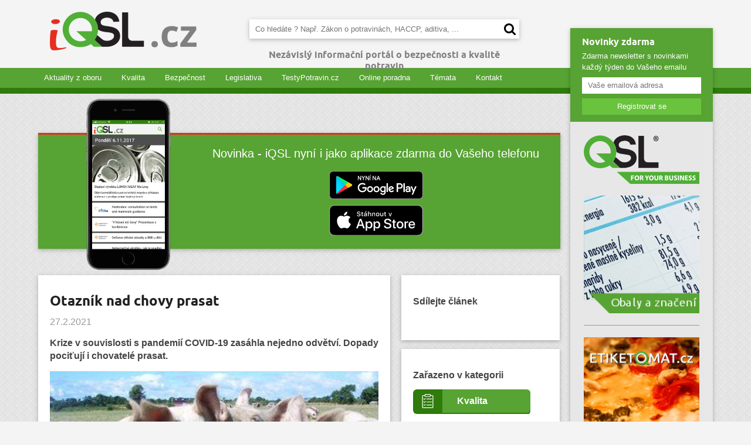

--- FILE ---
content_type: text/html; charset=UTF-8
request_url: https://www.iqsl.cz/otaznik-nad-chovy-prasat
body_size: 4806
content:
<!doctype html>
<html lang="cs">
<head>
  <meta charset="utf-8" />
  <meta http-equiv="X-UA-Compatible" content="IE=edge,chrome=1" />
  <meta name="viewport" content="width=device-width,initial-scale=1.0" />
  <meta name="author" content="iQSL.cz" />
  <meta name="keywords" content="Otazník nad chovy prasat" />
  <link rel="stylesheet" type="text/css" href="/css/cache/cache_1292f.css?3352502301" />

  
  
  
  
  <script type="text/javascript" src="/js/cache/cache_1292f.js?6197019963"></script>

<title>Otazník nad chovy prasat</title>
<meta name="description" content="Otazník nad chovy prasat" />

<meta name="robots" content="all,follow" /></head>
<body>
    <div id="top_wrap">
    <div id="top">
      <a href="/"><img id="logo" src="/img/logo_iqsl_optim.png" alt="logo iQSL.cz" width="250" height="66" /></a>
      <div id="search_wrap" class="panel_shadow">
        <input type="text" id="search_input" placeholder="Co hledáte ? Např. Zákon o potravinách, HACCP, aditiva, ..." />
        <button id="search_button"></button>
      </div>
              <div id="motto">Nezávislý informační portál o bezpečnosti a kvalitě potravin</div>
            <div id="search_result_box"></div>
    </div>
  </div>
  <div id="top_menu_wrap">
    <div id="top_menu">
      <ul id="top_menu_list">
        <li><a href="/aktuality">Aktuality z oboru</a></li>
        <li><a href="/kvalita">Kvalita</a></li>
        <li><a href="/bezpecnost">Bezpečnost</a></li>
        <li><a href="/legislativa">Legislativa</a></li>
        <li><a href="http://www.testypotravin.cz">TestyPotravin.cz</a></li>
        <li><a href="/online-poradna">Online poradna</a></li>
        <li><a href="/tema">Témata</a></li>
        <li><a href="/kontakt">Kontakt</a></li>
      </ul>
    </div>
  </div>

  <div id="promo" class="outer-wrap">
    <div class="promo_inner">
    <div class="group">
        <div class="left-col">
    <img src="/img/promo/screen.png" width="834" height="1670" alt="">
        </div>
        <div class="right-col">
            <span id="promo-title">
        Novinka - iQSL nyní i jako aplikace zdarma do Vašeho telefonu
    </span>
            <a href="https://play.google.com/store/apps/details?id=cz.duoweb.iqsl&hl=cs"><img id="android" class="badge" src="/img/promo/google-play-badge.png" alt="Stáhnout na Google Play" width="564" height="168"></a>
            <a href="https://itunes.apple.com/us/app/iqsl-cz/id1304612429?mt=8"><img id="apple" class="badge" src="/img/promo/apple-badge.svg" alt="Stáhnout na AppStore"></a>
        </div>
    </div>
    </div>
</div>
  <div id="content_wrap">
    <div style="position:relative" class="box" data-box_name="main_content" id="box_3">
<div id="element_2" class="box_element">  <div class="panel_shadow" id="main_content_panel">
  <h1>Otazník nad chovy prasat</h1><time>27.2.2021</time><div class="description">Krize v souvislosti s pandemií COVID-19 zasáhla nejedno odvětví. Dopady pociťují i chovatelé prasat.</div><img id="article_main_image" src="/foto/30/756_560~bAtRGa.jpg" width="560" alt="Otazník nad chovy prasat" /><div id="main_content_article_html"><p>„Ve srovnání s předchozím rokem momentálně cena jatečných prasat klesla o 31 procent,“ uvedl ředitel Svazu chovatelů prasat Jan Stibal. Jedná se o takový propad, že se chov skutečně přestává vyplácet.</p>
<p>Hlavní příčinou je ztráta odbytu na výraznou část masa kvůli dlouhodobému uzavření jídelen a restaurací. K dalším problémům patří výpadky zaměstnanců v důsledku koronaviru či hrozba afrického moru prasat, která se objevila poblíž hranic s Německem a Polskem. „Jeho výskyt v populaci divokých prasat a omezení porážkových kapacit výrazně narušily rovnováhu na trhu s touto zemědělskou komoditou,“ prohlásil mluvčí Ministerstva zemědělství Vojtěch Bílý.</p>
<p>Velcí odběratelé z Asie zastavili dovoz vepřového od svých německých partnerů, díky čemuž nabídka prasat k porážce značně převýšila poptávku a tuzemským chovatelům způsobuje starosti s odbytem. „Propad ceny spolu s tím, že o prasata nebyl zájem, vedl řadu podniků k rozhodnutí, že s chovem prasat skončí,“ prohlásil mluvčí Zemědělského svazu Vladimír Pícha.</p>
<p>Počty hospodářských zvířat v Čechách prozatím stagnují, nicméně existuje reálný předpoklad, že v řádu měsíců klesnou. Selata se prasnicím narodí po necelých čtyřech měsících a porážka jatečných kusů probíhá cca ve věku šesti měsíců. „Od okamžiku připuštění prasnice do dodání na jatka to tak trvá téměř rok a v jeho průběhu už nejde konečná produkce nijak změnit. Takže očekáváme, že se celá situace ve stavech teprve projeví,“ vysvětlil Pícha.</p>
<p>Soběstačnost České republiky u vepřového masa přitom v současné době není ani poloviční.</p></div><h2>Zdroje informací</h2><ul id="article_sources_list"><li><a href="https://www.denik.cz/ekonomika/maso-prasata-chov-cena-20210221.html" target="_blank">denik.cz: Cena prasat se propadla o třetinu. Český chov se již nevyplácí </a> <span class="source_date">[22.2.2021]</span></li></ul>  </div>
  <aside id="side_wrap">
    <div id="social_share_panel" class="panel_shadow">
      <h2>Sdílejte článek</h2>
      <div class="addthis_sharing_toolbox"></div>
    </div>
      <div class="panel_shadow side_content_panel"><h2>Zařazeno v kategorii</h2>            <a href="/kvalita" class="tag left">
              <span class="left icon icon-quality"></span>
              <span class="right title">Kvalita</span>
            </a>
            </div><div class="panel_shadow side_content_panel"><h2>Souvisí s tématy</h2><a href="/tema/prodejci-potravin" class="tag_small">Prodejci potravin</a><a href="/tema/puvod-potravin" class="tag_small">Původ potravin</a></div><h2 class="assoc_articles_heading">Související články</h2><a href="/inspektori-pred-vanocemi-kontrolovali-prodejce-kapru-zavady-zjistili-u-4-z-nich" class="article_link panel_shadow side_content_panel"><img src="/foto/37/1387X230X150~e0TBPO.png" width="230" height="150" alt="Inspektoři před Vánocemi kontrolovali prodejce kaprů. Závady zjistili u 4 % z nich." />Inspektoři před Vánocemi kontrolovali prodejce kaprů. Závady zjistili u 4 % z nich.</a><a href="/pripominka-ohlasky-prodeje-vanocnich-kapru" class="article_link panel_shadow side_content_panel"><img src="/foto/41/1378X230X150~8XhUh.jpg" width="230" height="150" alt="Připomínka ohlášky prodeje vánočních kaprů" />Připomínka ohlášky prodeje vánočních kaprů</a><a href="/pravidla-pro-dovoz-ryb-a-produktu-rybolovu-se-zkraje-pristiho-roku-zmeni" class="article_link panel_shadow side_content_panel"><img src="/foto/42/1374X230X150~dgUzOK.jpg" width="230" height="150" alt="Pravidla pro dovoz ryb a produktů rybolovu se zkraje příštího roku změní" />Pravidla pro dovoz ryb a produktů rybolovu se zkraje příštího roku změní</a><a href="/letosni-podzimni-kolo-sbirky-potravin-prekonalo-rekord" class="article_link panel_shadow side_content_panel"><img src="/foto/40/1368X230X150~bel2Uf.jpg" width="230" height="150" alt="Letošní podzimní kolo Sbírky potravin překonalo rekord" />Letošní podzimní kolo Sbírky potravin překonalo rekord</a><a href="/laborator-zjistila-salmonely-v-mrazenych-zabich-stehynkach" class="article_link panel_shadow side_content_panel"><img src="/foto/38/1364X230X150~cA7Ebc.png" width="230" height="150" alt="Laboratoř zjistila salmonely v mražených žabích stehýnkách" />Laboratoř zjistila salmonely v mražených žabích stehýnkách</a>  </aside>
  <div id="new_articles_wrap">
    <h2>Nejnovější články</h2>
    <a class="panel_shadow article_link" href="/zalohy-na-pet-lahve-a-plechovky-nebudou-rozhodla-vlada"><img src="/foto/18/1388X230X150~8nZlO.jpg" />Zálohy na PET lahve a plechovky nebudou, rozhodla vláda</a><a class="panel_shadow article_link" href="/inspektori-pred-vanocemi-kontrolovali-prodejce-kapru-zavady-zjistili-u-4-z-nich"><img src="/foto/37/1387X230X150~e0TBPO.png" />Inspektoři před Vánocemi kontrolovali prodejce kaprů. Závady zjistili u 4 % z nich.</a><a class="panel_shadow article_link" href="/skoro-polovina-skol-presla-na-nove-jidelnicky-zajem-stravniku-klesl-vyplyva-z-pruzkumu"><img src="/foto/25/1386X230X150~dBBa9V.jpg" />Skoro polovina škol přešla na nové jídelníčky. Zájem strávníků klesl, vyplývá z průzkumu</a>  </div>
  <script type="text/javascript" src="//s7.addthis.com/js/300/addthis_widget.js#pubid=ra-5662e134a4d18192" async="async"></script>
  
</div></div>

        <div id="right_panel" class="panel_shadow">
      <form id="newsletter_box" action="?" method="post">
                  <input type="hidden" name="action" value="newsletter" />
          <input type="hidden" name="spam" value="" id="newsletter_box_spam_input" />
          <div class="panel_title">Novinky zdarma</div>
          <p>Zdarma newsletter s novinkami každý týden do Vašeho emailu</p>
          <input id="newsletter_input" type="text" name="email" placeholder="Vaše emailová adresa" />
          <button id="newsletter_submit_button">Registrovat se</button>
            </form>
      <div id="ads_box">
        <a href="http://www.qualitysl.cz/" target="_blank"><img src="/img/logo_qsl_optim2.png" width="197" height="83" alt="" /></a>
        <a href="http://www.qualitysl.cz/obalovy-design" class="ad" target="_blank"><img src="/img/banner_labels3.png" alt="Obaly a značení" width="200" height="204" /></a>
        <a href="http://www.etiketomat.cz" class="ad" target="_blank"><img src="/img/banner_etiketomat.png" alt="Etiketomat" width="200" height="200" /></a>
        <a href="http://www.qualitysl.cz/biofinder" class="ad" target="_blank"><img src="/img/banner_biofinder3.gif" alt="Biofinder" width="200" height="196" /></a>
      </div>
    </div>
  </div>
    <div id="footer_wrap">
    <div id="footer">
      <div id="footer_col_1">
        <div class="article_title">O iQSL.cz</div>
        <p>Jsme nezávislý informační portál výhradně věnovaný problematice potravin. Orientujeme se na výrobce potravin, provozovatele restaurací,
        prodejce potravin, apod. Přinášíme aktuální seriozní zpravodajství ze státní i komerční sféry.</p>
      </div>
      <div id="footer_col_2">
        <div class="article_title">Odkazy na zdroje</div>
        <ul>
          <li><a href="http://www.szpi.gov.cz/" target="_blank">SZPI</a></li>
          <li><a href="http://www.eagri.cz/" target="_blank">Ministerstvo zemědělství</a></li>
          <li><a href="http://www.foodnet.cz/" target="_blank">Potravinářská komora</a></li>
          <li><a href="http://ec.europa.eu/food/safety/rasff/index_en.htm" target="_blank">EU - RASFF</a></li>
          <li><a href="http://www.eufic.org/" target="_blank">EU - EUFIC</a></li>
          <li><a href="http://eagri.cz/public/web/svs/portal" target="_blank">Státní veterinární správa</a></li>
          <li><a href="http://www.mzcr.cz/" target="_blank">Ministerstvo zdravotnictví</a></li>
        </ul>
      </div>
      <div id="footer_col_3">
        <div class="article_title">Sledujte nás</div>
        <a id="icon_fb" class="social_icon" href="https://www.facebook.com/iqslcz/" target="_blank">Facebook</a>
        <a id="icon_rss" class="social_icon" href="/rss">RSS</a>
      </div>
    </div>
  </div>
  <div id="footer_line_wrap">
    <div id="footer_line">
      <div id="footer_copyright">&copy; 2015 Copyright QSL, s.r.o.</div>
      <ul id="footer_line_links">
        <li><a href="/kontakt">Kontakt</a></li>
        <li><a href="/podminky-pouziti">Podmínky použití</a></li>
        <li><a href="/cookies">Cookies</a></li>
      </ul>
      <div id="duoweb">Webové stránky vytvořil <a href="http://www.duoweb.cz" target="_blank">Duoweb s.r.o.</a></div>
    </div>
  </div>
  <script>
  (function(i,s,o,g,r,a,m){i['GoogleAnalyticsObject']=r;i[r]=i[r]||function(){
  (i[r].q=i[r].q||[]).push(arguments)},i[r].l=1*new Date();a=s.createElement(o),
  m=s.getElementsByTagName(o)[0];a.async=1;a.src=g;m.parentNode.insertBefore(a,m)
  })(window,document,'script','https://www.google-analytics.com/analytics.js','ga');

  ga('create', 'UA-4824350-46', { 'storage': 'none'});
  ga('send', 'pageview');

  </script>
</body>
</html>

--- FILE ---
content_type: text/css
request_url: https://www.iqsl.cz/css/cache/cache_1292f.css?3352502301
body_size: 10693
content:
html,body,div,span,iframe,h1,h2,h3,h4,h5,h6,p,blockquote,a,img,strong,b,i,center,dl,dt,dd,ol,ul,li,form,label,table,tbody,tfoot,thead,tr,th,td,fieldset{margin:0;padding:0;border:0;outline:0;vertical-align:baseline;background:transparent;font-size:100%}html.wait,html.wait *{cursor:wait !important}input,textarea,select,button{margin:0;padding:0;border:0;outline:0;vertical-align:baseline;font-size:100%}body{line-height:1;font:normal 13px arial,helvetica,sans-serif;height:100%;min-width:300px}table{border-collapse:collapse;border-spacing:0}hr{display:block;height:1px;border:0;border-top:1px solid #ccc;margin:1em 0;padding:0}input,select,a img{vertical-align:middle}@font-face{font-family:'UbuntuBold';src:url('/fonts/ubuntu-b-webfont.eot?#iefix') format('embedded-opentype'),url('/fonts/ubuntu-b-webfont.woff') format('woff'),url('/fonts/ubuntu-b-webfont.ttf') format('truetype'),url('/fonts/ubuntu-b-webfont.svg#svgFontName') format('svg');font-weight:normal !important;font-style:normal !important}body{background-color:#F4F4F4;font-size:13px;color:#444;font-family:Arial,Helvetica,sans-serif;line-height:1.5333em;background-image:url('[data-uri]')}.clear_both{clear:both}.panel_shadow{display:inline-block;box-shadow:0 2px 5px 0 rgba(0,0,0,0.16),0 2px 10px 0 rgba(0,0,0,0.12);box-sizing:border-box;position:relative}.panel_shadow .panel_icon{width:50px;height:auto;float:right;margin-left:10px;margin-bottom:10px}.panel_title{font-size:16px;font-family:UbuntuBold,Arial,Helvetica,sans-serif}.panel_title.red{color:#E52E20}.article_title{font-size:18px;font-family:Arial,Helvetica,sans-serif;display:inline-block;color:#231F20}a:hover .article_title{text-decoration:underline}.box_headline{background:#B7B7B7;font-size:16px;font-family:UbuntuBold,Arial,Helvetica,sans-serif;padding:5px 10px;padding-top:7px;margin-bottom:10px}.box_headline .date{float:right}.section_title{position:relative;color:#fff;clear:both;background:#4F4F4F;font-size:18px;font-family:UbuntuBold,Arial,Helvetica,sans-serif;padding:5px 10px;padding-top:7px;margin-bottom:10px;height:32px}.section_title::after{content:' ';position:absolute;display:block;height:0px;width:0px;right:0;top:0;border-width:0 30px 30px 0;border-color:transparent #E52E20 transparent transparent;border-style:solid}.full_width_panel{width:890px !important}.big_text{font-size:16px;line-height:24px}#top_wrap{background:#f4f4f4}#top,#top_menu,#content_wrap,#footer,#footer_line{width:1150px;margin:0 auto}#top{height:116px;position:relative}#logo{position:absolute;top:20px;left:20px}#motto,#search_input,#search_result_box{width:460px}#motto,#search_wrap,#search_result_box{left:360px}#motto{position:absolute;font-size:16px;font-family:UbuntuBold,Arial,Helvetica,sans-serif;color:#808080;top:85px;text-align:center}#search_wrap{position:absolute;top:33px;margin:0}#search_input{margin:0;border:0;line-height:33px;height:33px;padding-left:10px;box-sizing:border-box}#search_button{position:absolute;right:0;top:0;width:33px;height:33px;line-height:33px;background:none;background-size:20px 20px;background-position:center center;background-repeat:no-repeat;background-image:url([data-uri])}#search_result_box{background:#fff;min-height:60px;position:absolute;top:66px;border-top:1px dashed #999;box-shadow:0 2px 5px 0 rgba(0,0,0,0.16),0 2px 10px 0 rgba(0,0,0,0.12);display:none;z-index:10}.search_result_link{display:block;padding:5px 10px;border-bottom:1px dashed #eee;text-decoration:none;color:#222}.search_result_link:last-child{border-bottom:0}.search_result_link:hover{background:#f4f4f4;color:#E52E20}.search_result_link .type{float:right;margin-left:10px;color:#999}.search_result_link.bold{font-weight:bold}#top_menu_wrap{height:34px;background-color:#57A333;border-bottom:10px solid #2F7B0B}#top_menu{}#top_menu_list{list-style:none;display:inline-block;line-height:34px}#top_menu_list li{display:inline-block;margin-right:10px}#top_menu_list li:last-child{margin-right:0}#top_menu_list a{color:#fff;text-decoration:none;height:34px;display:block;padding-left:10px;padding-right:10px}#top_menu_list a:hover{background-color:#69C33D}#content_wrap{position:relative;padding-top:15px;min-height:735px}#right_panel{position:absolute;right:0;top:-160px;width:243px;background:#E7E7E7 !important;padding:0 !important;z-index:1}#right_panel.fixed{position:fixed}#newsletter_box{background:#57A333;height:160px;padding:20px;box-sizing:border-box;color:#fff;padding-top:15px}#newsletter_box .panel_title{margin-bottom:4px}#newsletter_input,#newsletter_submit_button{height:28px;line-height:28px}#newsletter_input{width:100%;padding-left:10px;box-sizing:border-box;margin-top:8px;margin-bottom:8px}#newsletter_submit_button{background-color:#69C33D;text-align:center;color:#fff;width:100%;cursor:pointer}#ads_box{padding:23px}#ads_box .ad{display:block;padding-top:20px;padding-bottom:20px;border-bottom:1px solid #999;text-align:center}#ads_box .ad img{width:100%;height:auto}#ads_box .ad:first-child{padding-top:0}#ads_box .ad:last-child{border-bottom:0;padding-bottom:0}#content_wrap .panel_shadow{padding:9px;background:#fff;margin-bottom:10px;display:block}#content_wrap .panel_shadow a{color:#444444;text-decoration:none}#content_wrap .panel_shadow .article_title{padding-top:5px;margin-bottom:10px}#content_left_column,#content_right_column{display:inline-block;vertical-align:top}#content_left_column{width:400px;margin-right:10px;font-size:14px;line-height:22px}#main_article,#content_left_column .section_title{width:560px;box-sizing:border-box}#content_left_column .panel_shadow{padding:15px}#content_left_column .article_image{width:370px;height:190px;margin-top:15px;margin-bottom:15px}#content_left_column .panel_shadow a{display:block}#main_article{position:relative;z-index:2}#main_article .article_image{width:530px;height:270px;margin-top:10px;margin-bottom:10px}#content_right_column{width:480px}#content_right_column .section_title{float:right;width:320px;box-sizing:border-box;clear:none}#content_right_top_box{width:320px;float:right}#today_news{min-height:310px}.rss_link{display:block;padding-top:10px;padding-bottom:10px;border-bottom:1px solid #ECECEC}#content_wrap .rss_link:hover{text-decoration:underline}.rss_link:first-child{padding-top:0}.rss_link:last-child{padding-bottom:0;border-bottom:0}.rss_link .rss_logo{display:table-cell;width:85px;vertical-align:middle;text-align:center;padding-right:10px}.rss_link .rss_title{display:table-cell;vertical-align:middle;text-align:left}.rss_link .rss_time{color:#999;text-decoration:none !important;display:inline-block;float:right;margin-left:10px}#today_news .rss_link .rss_logo{width:40px}#today_news .rss_logo img{width:100%;height:auto}#content_wrap #online_help_box{background:#69C33D;color:#fff;padding:20px;font-size:14px}#content_wrap #online_help_box .article_title{color:#fff}#online_help_box_form{margin-top:15px;border-top:1px solid #549C31;margin-left:-20px;margin-right:-20px;padding:20px;padding-bottom:0}#online_help_box_button{color:#E52E20;background:#fff;padding:5px 10px;display:inline-block;cursor:pointer}#content_wrap #food_tests_box{background:#E52E20;color:#fff;padding:20px;font-size:14px;text-decoration:none}#food_tests_box .article_title{color:#fff}#footer_wrap{background:#57A333;margin-top:15px}#footer{padding-top:40px;color:#fff;line-height:20px;padding-bottom:20px}#footer .article_title{font-size:20px;margin-bottom:20px;color:#fff}#footer ul{list-style:none}#footer a{color:#fff;text-decoration:none}#footer a:hover{text-decoration:underline}#footer_col_1,#footer_col_2,#footer_col_3{display:table-cell;vertical-align:top;padding-right:25px}#footer_col_1{width:40%}#footer_col_2{width:30%}#footer_col_3{width:30%}.social_icon{padding-left:45px;background-repeat:no-repeat;font-size:17px;display:block;background-size:30px 30px;height:40px;line-height:40px;margin-bottom:5px;background-position:0px 5px}#icon_fb{background-image:url([data-uri])}#icon_google{background-image:url([data-uri])}#icon_rss{background-image:url([data-uri])}#footer_line_wrap{background:#2F7B0B;color:#fff;padding:10px;box-sizing:border-box}#footer_line{height:40px;line-height:40px;display:table}#footer_line a{color:#fff;text-decoration:none}#footer_line a:hover{color:#fff;text-decoration:underline}#footer_copyright{display:table-cell;width:30%}#footer_line_links{list-style:none;display:table-cell;width:40%;text-align:center}#footer_line_links li{display:inline-block;margin-right:20px}#duoweb{display:table-cell;width:30%}#main_content_panel.panel_shadow{width:600px;min-height:600px;box-sizing:border-box;padding:20px;display:inline-block}#main_content_panel h1,.full_width_panel h1{font-family:UbuntuBold,Arial,Helvetica,sans-serif;color:#231F20;font-size:24px;margin:10px 0;line-height:30px;vertical-align:top}#main_content_panel time{font-size:16px;line-height:20px;margin:15px 0;color:#999}#main_content_panel .description{font-size:16px;line-height:22px;margin:15px 0;font-weight:bold}#content_wrap #main_content_panel a{color:#E52E20}#content_wrap #main_content_panel a:hover{text-decoration:underline}#articles_list_tag_filter_title{background-color:#E52E20;padding:15px 25px;margin-left:-20px;margin-right:-20px;margin-top:-20px;display:block;font-size:18px;color:#fff}#articles_list_tag_filter_wrap{padding-top:10px;background-color:#eee;margin-left:-20px;margin-right:-20px;padding-bottom:5px;padding-left:20px}#articles_list_tag_filter_cancel_link{color:#E52E20;font-weight:bold;float:right;display:inline-block;margin-right:20px;margin-top:5px}#article_sources_list{margin-left:30px}#article_sources_list li{margin-bottom:5px}#article_sources_list .source_date{color:#999}#main_content_article_html{font-size:14px;line-height:24px;margin:15px 0}#main_content_article_html p{margin-top:15px;margin-bottom:15px}#newsletter_box p{margin:0}#content_wrap h2{font-size:16px;font-weight:bold;margin-bottom:15px;margin-top:15px}#side_wrap{display:inline-block;vertical-align:top;margin-left:15px}#social_share_panel.panel_shadow,#content_wrap .side_content_panel.panel_shadow{width:270px;padding:20px;margin-bottom:15px}#social_share_panel.panel_shadow{min-height:111px}#side_wrap .assoc_articles_heading{margin-top:30px;display:block;text-align:center;margin-bottom:30px}#content_wrap .article_link{display:block;font-size:14px;text-decoration:none;color:#444;font-weight:bold}#content_wrap .article_link img{margin-bottom:10px}#content_wrap .article_link:hover{color:#E52E20;background-color:#f4f4f4}#new_articles_wrap{margin-top:30px}#new_articles_wrap .article_link{box-sizing:border-box;width:280px;padding:20px;display:inline-block;vertical-align:top;margin-right:20px;text-align:center}#content_wrap #main_content_panel .category_article_wrap{color:#444;clear:both;display:inline-block;margin-bottom:25px;text-decoration:none !important}.category_article_wrap:before{clear:both;content:"";display:block}.category_article_wrap .article_image{float:left;margin-right:15px}.category_article_wrap .article_title{display:inline}.category_article_wrap:hover .article_title{text-decoration:underline}.tag{box-sizing:border-box;position:relative;display:block;overflow:hidden;border-radius:6px;line-height:20px;font-size:16px;font-weight:bold;min-height:42px;margin-bottom:10px}.tag span.icon,.tag span.title{display:block;position:relative;line-height:40px;padding:0 25px;min-height:40px;border-radius:6px}.tag span.left{float:left;border-radius:6px 0 0 6px}.tag span.right{float:left;border-radius:0 6px 6px 0}.tag span.icon{font-size:23px;background-color:#2F7B0B;box-shadow:0 2px 0 0 #2F7B0B;background-repeat:no-repeat;background-size:60% 60%;background-position:center center}.tag span.title{box-shadow:0 3px 0 0 #2F7B0B;background-color:#57A333;color:#fff;min-width:150px;box-sizing:border-box}.tag:hover .title{background-color:#6BAD4C}.tag:last-child{margin-bottom:0}.icon-legality{background-image:url([data-uri])}.icon-quality{background-image:url([data-uri])}.icon-security{background-image:url([data-uri])}.tag_small{display:inline-block;height:26px;line-height:26px;position:relative;margin:0 4px 8px 15px;padding:0 10px 0 12px;background:#00a6df;border-bottom-right-radius:3px;border-top-right-radius:3px;box-shadow:0 1px 2px rgba(0,0,0,0.2);color:#fff !important;font-size:14px;text-decoration:none;text-shadow:0 1px 2px rgba(0,0,0,0.2);text-decoration:none !important}.tag_small:before{content:"";position:absolute;top:0;left:-13px;width:0;height:0;border-color:transparent #00a6df transparent transparent;border-style:solid;border-width:13px 13px 13px 0}.tag_small:after{content:"";position:absolute;top:10px;left:1px;float:left;width:5px;height:5px;border-radius:50%;background:#fff;box-shadow:-1px -1px 2px rgba(0,0,0,0.4)}.tag_small:hover{background:#008DBD}.tag_small:hover:before{border-color:transparent #008DBD transparent transparent !important}.tag_small.active{background-color:#E52E20}.tag_small.active:before{border-color:transparent #E52E20 transparent transparent}.tag_small.active:hover{background:#BB1C0F}.tag_small.active:hover:before{border-color:transparent #BB1C0F transparent transparent !important}.tag_small_span{display:inline-block;vertical-align:middle;background-color:#00a6df;font-size:24px;padding:5px 10px;color:#fff}.tag_small .total_count{color:#555}.page_pagination{margin-top:20px;color:#666;padding:10px 20px;text-align:center;margin-left:-2px}.page_pagination a,.page_pagination .dots,.page_pagination a:visited{margin-bottom:10px;display:inline-block;padding:6px;color:#fff !important;padding-left:12px;padding-right:12px;margin-right:6px;text-decoration:none !important;margin-bottom:0;background-color:#57A333;font-size:16px}.page_pagination .dots{border:0}.page_pagination a.selected{font-weight:bold;color:#fff !important;background-color:#E52E20}.page_pagination a[rel]{color:#255467;font-weight:bold;float:right}.page_pagination a[rel="prev"]{float:left}.page_pagination a:hover{background-color:#2F7B0B}#ask_question_form{font-size:16px;font-weight:bold;display:none}#ask_question_form_table{width:100%}#ask_question_form_table td{padding:4px;vertical-align:top}#ask_question_form_table input,#ask_question_form_table textarea{width:100%;padding:5px;box-sizing:border-box}#ask_question_form_table textarea{height:100px}#ask_question_form_table button{background:#2F7B0B;padding:10px 15px;color:#fff;font-size:18px;cursor:pointer;display:inline-block;width:100%;margin-top:10px;font-weight:bold}#questions_page_wrap #main_content_panel{width:500px}#questions_page_wrap #side_wrap{width:370px}#questions_page_wrap #ask_question_form{display:block}#question_success_box{padding:20px !important;background:#E52E20 !important}#question_success_box h2{color:#fff;margin-bottom:0}.question_wrap{color:#444 !important;text-decoration:none !important;display:block;margin-top:15px;margin-bottom:15px}.question_wrap .question_time{color:#aaa;float:right;margin-left:15px;font-size:14px}.question_wrap .question_title{font-size:16px;display:block;font-weight:bold;margin-bottom:3px}.question_wrap:hover .question_title{text-decoration:underline !important}.question_text,.answer_text{font-size:14px;line-height:24px}.tag_page_column{width:47%;display:inline-block;margin-right:5%;margin-top:30px;vertical-align:top}.tag_page_column:last-child{margin-right:0}#main_content_panel .tag_page_column h2{font-size:20px;margin-bottom:20px}#main_content_panel .tag_page_column .article_title{font-size:16px;font-weight:bold;color:#444}#main_content_panel .tag_page_column .article_image{float:none;display:block;width:100%;height:auto;margin-bottom:10px;margin-top:10px}#content_wrap #main_content_panel .tag_page_column a{color:#444;text-decoration:none}#content_wrap #main_content_panel .tag_page_column a:hover{text-decoration:underline}.tag_page_column .rss_logo{width:50px}.tag_page_column .rss_logo img{width:100%;height:auto}#content_wrap #panel_404{padding:30px;color:#E52E20}#food_test_search_box{display:table;width:100%;padding:20px;margin-left:-20px;box-sizing:border-box}#food_test_search_box_left_col,#food_test_search_box_right_col{width:60%;display:table-cell;vertical-align:top}#food_test_search_box_right_col{width:40%;text-align:center;background:#57A333;padding:10px 20px;font-size:16px;font-family:UbuntuBold,Arial,Helvetica,sans-serif;color:#fff;line-height:30px;vertical-align:middle}#food_test_search_box_right_col strong{font-size:140%}#food_test_search_box_input{padding:5px 10px;border:2px solid #57A333;width:250px;box-sizing:border-box;height:30px}#food_test_search_box_select{color:#666;padding:5px 10px;background:#fff;border:2px solid #57A333;width:250px;height:30px;box-sizing:border-box}#food_test_search_box_select.selected{color:#000}#food_test_search_box_select option{color:#000}#food_test_search_box_select option:disabled{color:#666}#food_test_search_box_input_button,#food_test_search_box_select_button{cursor:pointer;display:inline-block;background:#57A333;color:#fff;font-size:16px;font-weight:bold;padding:5px 10px;vertical-align:top;box-sizing:border-box;height:30px}#food_test_search_results_divider{border-top:4px solid #eee;margin-top:10px;margin-bottom:10px}#food_test_medias_list{list-style:none}#food_test_medias_list li{margin-bottom:10px}.food_test_star{width:24px;height:24px;display:inline-block;background-image:url([data-uri])}.food_test_star.empty{}.food_test_star.full{background-position:-24px 0}.food_test_food_wrap{margin-top:20px;margin-bottom:20px;border-bottom:1px solid #EEEEEE;padding-bottom:20px;clear:both}.food_test_food_name{font-size:19px;font-weight:bold;line-height:24px;color:#666;margin-bottom:10px}.food_test_food_image_wrap{width:100px;height:100px;float:right}.food_test_food_tests_table th,.food_test_food_tests_table td{padding:5px;vertical-align:middle}.food_test_food_tests_table{border:1px solid #aaa}.food_test_score{display:inline-block;color:#444;font-weight:bold;font-size:18px;vertical-align:top;line-height:30px;margin-left:10px}#food_test_sort_wrap{float:right}#food_test_sort_wrap a{display:inline-block;margin-left:15px;padding:5px 10px;margin-top:-10px}#food_test_sort_wrap a.selected{background:green;background:#57A333;color:#fff !important}.food_test_food_description{display:none}.rss_rasff_links{display:none}.error_box{display:block;padding:20px 40px;text-align:center;width:400px;background:#e52e20;color:#fff}.message_box{display:block;padding:20px 40px;text-align:center;width:400px;background:#57A333;color:#ff0}#promo.outer-wrap{max-width:1150px;margin:30px auto;margin-top:70px}.promo_inner{max-width:890px;width:100%;background:#57a333;padding:10px;box-sizing:border-box;box-shadow:0 2px 5px 0 rgba(0,0,0,0.16),0 2px 10px 0 rgba(0,0,0,0.12);border-top:3px solid #e52e20;margin-top:-3px}.group{position:relative}span#promo-title{color:white;font-size:20px;line-height:30px}.right-col{float:right;width:70%;text-align:center;margin-top:7px}.group:after{content:" ";display:table;clear:both}.left-col{float:left;width:25%;height:175px;text-align:center}.left-col img{max-width:150px;height:auto;position:relative;top:-75px;left:35px}#android{margin-top:10px}.badge{width:170px;height:auto;box-sizing:border-box;display:block;padding:5px;margin:0 auto}@media screen and (max-width:1164px){#top,#top_menu,#content_wrap,#footer,#footer_line{width:100%;margin:0;box-sizing:border-box;padding-right:260px}#top_menu_list li{margin-right:5px}#top_menu_list li a{padding-left:5px;padding-right:5px}#right_panel{right:10px}#motto,#search_wrap,#search_result_box{left:300px}#motto,#search_input,#search_result_box{width:420px}#motto{font-size:14px}#main_article,#content_left_column .section_title{width:auto}#main_article .article_image,#content_left_column .article_image{width:100%;height:auto}#content_right_column{width:320px}#footer_col_1{width:35%;padding-left:5%}.promo_inner{max-width:733px}#main_content_panel.panel_shadow{padding:15px;width:100% !important}#social_share_panel.panel_shadow,#content_wrap .side_content_panel.panel_shadow{padding:15px}#side_wrap{margin-left:10px}#article_main_image{width:100%;height:auto}#new_articles_wrap .article_link{width:238px;padding:10px;margin-right:10px}#new_articles_wrap .article_link img{width:100%;height:auto}}@media screen and (max-width:1010px){#content_left_column{margin-right:5px}}@media screen and (max-width:1004px){#right_panel{position:static;width:auto}#ads_box .ad{display:inline-block;border-bottom:none;vertical-align:top}#ads_box .ad img{width:auto}#top,#top_menu,#content_wrap,#footer,#footer_line{padding-right:0}#content_left_column{margin-right:5px}}@media screen and (max-width:750px){#top,#top_menu,#content_wrap,#footer,#footer_line{width:100%}.rss_link .rss_logo{display:inline-block}.section_title{font-size:16px;padding:8px 10px}.article_title{font-size:16px}#content_left_column{width:49%;margin-right:1%}#content_left_column .panel_shadow{padding:10px}#content_right_column{width:49%}#content_right_column .section_title,#content_right_top_box{width:100%}#content_wrap .panel_shadow .article_title{margin-bottom:0}#logo{margin-left:20px;margin-top:20px;position:static}#top{height:auto}#search_wrap{position:static;margin-top:20px;margin-left:10px;margin-bottom:10px;position:relative;left:auto;top:auto}#motto{position:static;padding-bottom:10px}#top_menu_wrap{border-bottom-width:2px;height:auto}#content_wrap #online_help_box{padding:10px}#online_help_box_form{margin-left:-10px;margin-right:-10px}#content_wrap{padding-top:10px}#footer_line{line-height:25px}#footer{padding-top:20px}.left-col img{left:0}#main_content_panel.panel_shadow{width:100%}#side_wrap{width:100%;margin-left:0}#social_share_panel.panel_shadow,#content_wrap .side_content_panel.panel_shadow{width:100%}#content_wrap .article_link::after{content:"";display:table;clear:both}#content_wrap .article_link img{margin-right:20px;float:left}}@media screen and (max-width:490px){#content_left_column,#content_right_column{width:100%;margin-right:0}#search_wrap{width:calc(100% - 20px);margin-left:10px;margin-right:10px}#motto,#search_input,#search_result_box{width:100%}#footer_col_1,#footer_col_2,#footer_col_3{width:100%;display:block;padding:2.5% 5%;box-sizing:border-box}.right-col{width:60%;left:35%}.left-col img{max-width:120px;top:-30px}}@media screen and (max-width:450px){.left-col img{top:-5px}}@media screen and (max-width:370px){.left-col{display:none}.right-col{width:100%;position:static;transform:none;text-align:center}.badge{margin:0 auto}}@media screen and (max-width:350px){#footer_line{text-align:center}#footer_copyright,#footer_line_links,#duoweb{width:100%;display:block}}